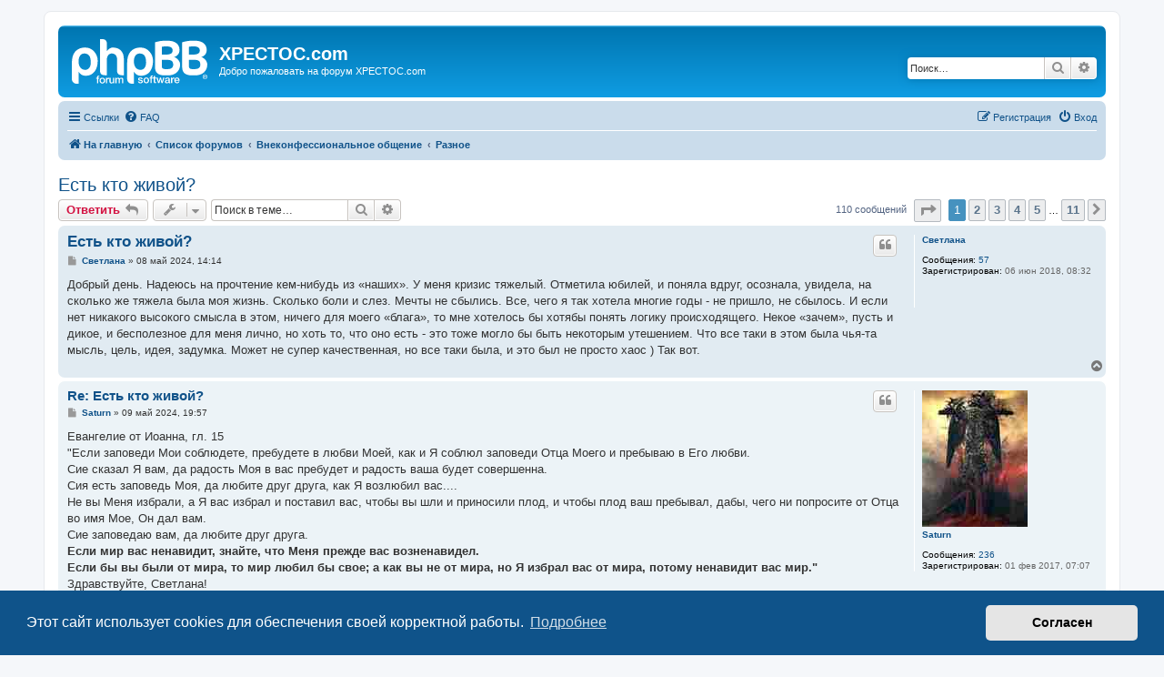

--- FILE ---
content_type: text/html; charset=UTF-8
request_url: https://forum.xpectoc.com/viewtopic.php?f=18&p=6295&sid=60d27ca8c3112d8ced002d8e3d1d9b0a
body_size: 23923
content:
<!DOCTYPE html>
<html dir="ltr" lang="ru">
<head>
<meta charset="utf-8" />
<meta http-equiv="X-UA-Compatible" content="IE=edge">
<meta name="viewport" content="width=device-width, initial-scale=1" />

<title>Есть кто живой? - XPECTOC.com</title>


	<link rel="canonical" href="https://forum.xpectoc.com/viewtopic.php?t=1112">

<!--
	phpBB style name: prosilver
	Based on style:   prosilver (this is the default phpBB3 style)
	Original author:  Tom Beddard ( http://www.subBlue.com/ )
	Modified by:
-->

<link href="./assets/css/font-awesome.min.css?assets_version=11" rel="stylesheet">
<link href="./styles/prosilver/theme/stylesheet.css?assets_version=11" rel="stylesheet">
<link href="./styles/prosilver/theme/ru/stylesheet.css?assets_version=11" rel="stylesheet">



	<link href="./assets/cookieconsent/cookieconsent.min.css?assets_version=11" rel="stylesheet">

<!--[if lte IE 9]>
	<link href="./styles/prosilver/theme/tweaks.css?assets_version=11" rel="stylesheet">
<![endif]-->





</head>
<body id="phpbb" class="nojs notouch section-viewtopic ltr ">


<div id="wrap" class="wrap">
	<a id="top" class="top-anchor" accesskey="t"></a>
	<div id="page-header">
		<div class="headerbar" role="banner">
					<div class="inner">

			<div id="site-description" class="site-description">
		<a id="logo" class="logo" href="https://forum.xpectoc.com" title="На главную">
					<span class="site_logo"></span>
				</a>
				<h1>XPECTOC.com</h1>
				<p>Добро пожаловать на форум XPECTOC.com</p>
				<p class="skiplink"><a href="#start_here">Пропустить</a></p>
			</div>

									<div id="search-box" class="search-box search-header" role="search">
				<form action="./search.php?sid=7101cd0b8dfc5175e27d2a297f308e6f" method="get" id="search">
				<fieldset>
					<input name="keywords" id="keywords" type="search" maxlength="128" title="Ключевые слова" class="inputbox search tiny" size="20" value="" placeholder="Поиск…" />
					<button class="button button-search" type="submit" title="Поиск">
						<i class="icon fa-search fa-fw" aria-hidden="true"></i><span class="sr-only">Поиск</span>
					</button>
					<a href="./search.php?sid=7101cd0b8dfc5175e27d2a297f308e6f" class="button button-search-end" title="Расширенный поиск">
						<i class="icon fa-cog fa-fw" aria-hidden="true"></i><span class="sr-only">Расширенный поиск</span>
					</a>
					<input type="hidden" name="sid" value="7101cd0b8dfc5175e27d2a297f308e6f" />

				</fieldset>
				</form>
			</div>
						
			</div>
					</div>
				<div class="navbar" role="navigation">
	<div class="inner">

	<ul id="nav-main" class="nav-main linklist" role="menubar">

		<li id="quick-links" class="quick-links dropdown-container responsive-menu" data-skip-responsive="true">
			<a href="#" class="dropdown-trigger">
				<i class="icon fa-bars fa-fw" aria-hidden="true"></i><span>Ссылки</span>
			</a>
			<div class="dropdown">
				<div class="pointer"><div class="pointer-inner"></div></div>
				<ul class="dropdown-contents" role="menu">
					
											<li class="separator"></li>
																									<li>
								<a href="./search.php?search_id=unanswered&amp;sid=7101cd0b8dfc5175e27d2a297f308e6f" role="menuitem">
									<i class="icon fa-file-o fa-fw icon-gray" aria-hidden="true"></i><span>Темы без ответов</span>
								</a>
							</li>
							<li>
								<a href="./search.php?search_id=active_topics&amp;sid=7101cd0b8dfc5175e27d2a297f308e6f" role="menuitem">
									<i class="icon fa-file-o fa-fw icon-blue" aria-hidden="true"></i><span>Активные темы</span>
								</a>
							</li>
							<li class="separator"></li>
							<li>
								<a href="./search.php?sid=7101cd0b8dfc5175e27d2a297f308e6f" role="menuitem">
									<i class="icon fa-search fa-fw" aria-hidden="true"></i><span>Поиск</span>
								</a>
							</li>
					
										<li class="separator"></li>

									</ul>
			</div>
		</li>

				<li data-skip-responsive="true">
			<a href="/help/faq?sid=7101cd0b8dfc5175e27d2a297f308e6f" rel="help" title="Часто задаваемые вопросы" role="menuitem">
				<i class="icon fa-question-circle fa-fw" aria-hidden="true"></i><span>FAQ</span>
			</a>
		</li>
						
			<li class="rightside"  data-skip-responsive="true">
			<a href="./ucp.php?mode=login&amp;redirect=viewtopic.php%3Ff%3D18%26p%3D6295&amp;sid=7101cd0b8dfc5175e27d2a297f308e6f" title="Вход" accesskey="x" role="menuitem">
				<i class="icon fa-power-off fa-fw" aria-hidden="true"></i><span>Вход</span>
			</a>
		</li>
					<li class="rightside" data-skip-responsive="true">
				<a href="./ucp.php?mode=register&amp;sid=7101cd0b8dfc5175e27d2a297f308e6f" role="menuitem">
					<i class="icon fa-pencil-square-o  fa-fw" aria-hidden="true"></i><span>Регистрация</span>
				</a>
			</li>
						</ul>

	<ul id="nav-breadcrumbs" class="nav-breadcrumbs linklist navlinks" role="menubar">
				
		
		<li class="breadcrumbs" itemscope itemtype="https://schema.org/BreadcrumbList">

							<span class="crumb" itemtype="https://schema.org/ListItem" itemprop="itemListElement" itemscope><a itemprop="item" href="https://forum.xpectoc.com" data-navbar-reference="home"><i class="icon fa-home fa-fw" aria-hidden="true"></i><span itemprop="name">На главную</span></a><meta itemprop="position" content="1" /></span>
			
							<span class="crumb" itemtype="https://schema.org/ListItem" itemprop="itemListElement" itemscope><a itemprop="item" href="./index.php?sid=7101cd0b8dfc5175e27d2a297f308e6f" accesskey="h" data-navbar-reference="index"><span itemprop="name">Список форумов</span></a><meta itemprop="position" content="2" /></span>

											
								<span class="crumb" itemtype="https://schema.org/ListItem" itemprop="itemListElement" itemscope data-forum-id="5"><a itemprop="item" href="./viewforum.php?f=5&amp;sid=7101cd0b8dfc5175e27d2a297f308e6f"><span itemprop="name">Внеконфессиональное общение</span></a><meta itemprop="position" content="3" /></span>
															
								<span class="crumb" itemtype="https://schema.org/ListItem" itemprop="itemListElement" itemscope data-forum-id="18"><a itemprop="item" href="./viewforum.php?f=18&amp;sid=7101cd0b8dfc5175e27d2a297f308e6f"><span itemprop="name">Разное</span></a><meta itemprop="position" content="4" /></span>
							
					</li>

		
					<li class="rightside responsive-search">
				<a href="./search.php?sid=7101cd0b8dfc5175e27d2a297f308e6f" title="Параметры расширенного поиска" role="menuitem">
					<i class="icon fa-search fa-fw" aria-hidden="true"></i><span class="sr-only">Поиск</span>
				</a>
			</li>
			</ul>

	</div>
</div>
	</div>

	
	<a id="start_here" class="anchor"></a>
	<div id="page-body" class="page-body" role="main">
		
		
<h2 class="topic-title"><a href="./viewtopic.php?t=1112&amp;sid=7101cd0b8dfc5175e27d2a297f308e6f">Есть кто живой?</a></h2>
<!-- NOTE: remove the style="display: none" when you want to have the forum description on the topic body -->
<div style="display: none !important;">Мы что-то упустили? Тогда вам сюда.<br /></div>


<div class="action-bar bar-top">
	
			<a href="./posting.php?mode=reply&amp;t=1112&amp;sid=7101cd0b8dfc5175e27d2a297f308e6f" class="button" title="Ответить">
							<span>Ответить</span> <i class="icon fa-reply fa-fw" aria-hidden="true"></i>
					</a>
	
			<div class="dropdown-container dropdown-button-control topic-tools">
		<span title="Управление темой" class="button button-secondary dropdown-trigger dropdown-select">
			<i class="icon fa-wrench fa-fw" aria-hidden="true"></i>
			<span class="caret"><i class="icon fa-sort-down fa-fw" aria-hidden="true"></i></span>
		</span>
		<div class="dropdown">
			<div class="pointer"><div class="pointer-inner"></div></div>
			<ul class="dropdown-contents">
																												<li>
					<a href="./viewtopic.php?t=1112&amp;sid=7101cd0b8dfc5175e27d2a297f308e6f&amp;view=print" title="Версия для печати" accesskey="p">
						<i class="icon fa-print fa-fw" aria-hidden="true"></i><span>Версия для печати</span>
					</a>
				</li>
											</ul>
		</div>
	</div>
	
			<div class="search-box" role="search">
			<form method="get" id="topic-search" action="./search.php?sid=7101cd0b8dfc5175e27d2a297f308e6f">
			<fieldset>
				<input class="inputbox search tiny"  type="search" name="keywords" id="search_keywords" size="20" placeholder="Поиск в теме…" />
				<button class="button button-search" type="submit" title="Поиск">
					<i class="icon fa-search fa-fw" aria-hidden="true"></i><span class="sr-only">Поиск</span>
				</button>
				<a href="./search.php?sid=7101cd0b8dfc5175e27d2a297f308e6f" class="button button-search-end" title="Расширенный поиск">
					<i class="icon fa-cog fa-fw" aria-hidden="true"></i><span class="sr-only">Расширенный поиск</span>
				</a>
				<input type="hidden" name="t" value="1112" />
<input type="hidden" name="sf" value="msgonly" />
<input type="hidden" name="sid" value="7101cd0b8dfc5175e27d2a297f308e6f" />

			</fieldset>
			</form>
		</div>
	
			<div class="pagination">
			110 сообщений
							<ul>
	<li class="dropdown-container dropdown-button-control dropdown-page-jump page-jump">
		<a class="button button-icon-only dropdown-trigger" href="#" title="Щёлкните для перехода на страницу…" role="button"><i class="icon fa-level-down fa-rotate-270" aria-hidden="true"></i><span class="sr-only">Страница <strong>1</strong> из <strong>11</strong></span></a>
		<div class="dropdown">
			<div class="pointer"><div class="pointer-inner"></div></div>
			<ul class="dropdown-contents">
				<li>Перейти на страницу:</li>
				<li class="page-jump-form">
					<input type="number" name="page-number" min="1" max="999999" title="Введите номер страницы, на которую хотите перейти" class="inputbox tiny" data-per-page="10" data-base-url=".&#x2F;viewtopic.php&#x3F;t&#x3D;1112&amp;amp&#x3B;sid&#x3D;7101cd0b8dfc5175e27d2a297f308e6f" data-start-name="start" />
					<input class="button2" value="Перейти" type="button" />
				</li>
			</ul>
		</div>
	</li>
		<li class="active"><span>1</span></li>
				<li><a class="button" href="./viewtopic.php?t=1112&amp;sid=7101cd0b8dfc5175e27d2a297f308e6f&amp;start=10" role="button">2</a></li>
				<li><a class="button" href="./viewtopic.php?t=1112&amp;sid=7101cd0b8dfc5175e27d2a297f308e6f&amp;start=20" role="button">3</a></li>
				<li><a class="button" href="./viewtopic.php?t=1112&amp;sid=7101cd0b8dfc5175e27d2a297f308e6f&amp;start=30" role="button">4</a></li>
				<li><a class="button" href="./viewtopic.php?t=1112&amp;sid=7101cd0b8dfc5175e27d2a297f308e6f&amp;start=40" role="button">5</a></li>
			<li class="ellipsis" role="separator"><span>…</span></li>
				<li><a class="button" href="./viewtopic.php?t=1112&amp;sid=7101cd0b8dfc5175e27d2a297f308e6f&amp;start=100" role="button">11</a></li>
				<li class="arrow next"><a class="button button-icon-only" href="./viewtopic.php?t=1112&amp;sid=7101cd0b8dfc5175e27d2a297f308e6f&amp;start=10" rel="next" role="button"><i class="icon fa-chevron-right fa-fw" aria-hidden="true"></i><span class="sr-only">След.</span></a></li>
	</ul>
					</div>
		</div>




			<div id="p6290" class="post has-profile bg2">
		<div class="inner">

		<dl class="postprofile" id="profile6290">
			<dt class="no-profile-rank no-avatar">
				<div class="avatar-container">
																			</div>
								<a href="./memberlist.php?mode=viewprofile&amp;u=14172&amp;sid=7101cd0b8dfc5175e27d2a297f308e6f" class="username">Светлана</a>							</dt>

									
		<dd class="profile-posts"><strong>Сообщения:</strong> <a href="./search.php?author_id=14172&amp;sr=posts&amp;sid=7101cd0b8dfc5175e27d2a297f308e6f">57</a></dd>		<dd class="profile-joined"><strong>Зарегистрирован:</strong> 06 июн 2018, 08:32</dd>		
		
						
						
		</dl>

		<div class="postbody">
						<div id="post_content6290">

					<h3 class="first">
						<a href="./viewtopic.php?p=6290&amp;sid=7101cd0b8dfc5175e27d2a297f308e6f#p6290">Есть кто живой?</a>
		</h3>

													<ul class="post-buttons">
																																									<li>
							<a href="./posting.php?mode=quote&amp;p=6290&amp;sid=7101cd0b8dfc5175e27d2a297f308e6f" title="Ответить с цитатой" class="button button-icon-only">
								<i class="icon fa-quote-left fa-fw" aria-hidden="true"></i><span class="sr-only">Цитата</span>
							</a>
						</li>
														</ul>
							
						<p class="author">
									<a class="unread" href="./viewtopic.php?p=6290&amp;sid=7101cd0b8dfc5175e27d2a297f308e6f#p6290" title="Сообщение">
						<i class="icon fa-file fa-fw icon-lightgray icon-md" aria-hidden="true"></i><span class="sr-only">Сообщение</span>
					</a>
								<span class="responsive-hide"> <strong><a href="./memberlist.php?mode=viewprofile&amp;u=14172&amp;sid=7101cd0b8dfc5175e27d2a297f308e6f" class="username">Светлана</a></strong> &raquo; </span><time datetime="2024-05-08T12:14:05+00:00">08 май 2024, 14:14</time>
			</p>
			
			
			
			
			<div class="content">Добрый день. Надеюсь на прочтение кем-нибудь из «наших». У меня кризис тяжелый. Отметила юбилей, и поняла вдруг, осознала, увидела, на сколько же тяжела была моя жизнь. Сколько боли и слез. Мечты не сбылись. Все, чего я так хотела многие годы - не пришло, не сбылось. И если нет никакого высокого смысла в этом, ничего для моего «блага», то мне хотелось бы хотябы понять логику происходящего. Некое «зачем», пусть и дикое, и бесполезное для меня лично, но хоть то, что оно есть - это тоже могло бы быть некоторым утешением. Что все таки в этом была чья-та мысль, цель, идея, задумка. Может не супер качественная, но все таки была, и это был не просто хаос ) Так вот.</div>

			
			
									
						
										
						</div>

		</div>

				<div class="back2top">
						<a href="#top" class="top" title="Вернуться к началу">
				<i class="icon fa-chevron-circle-up fa-fw icon-gray" aria-hidden="true"></i>
				<span class="sr-only">Вернуться к началу</span>
			</a>
					</div>
		
		</div>
	</div>

				<div id="p6292" class="post has-profile bg1">
		<div class="inner">

		<dl class="postprofile" id="profile6292">
			<dt class="no-profile-rank has-avatar">
				<div class="avatar-container">
																<a href="./memberlist.php?mode=viewprofile&amp;u=10019&amp;sid=7101cd0b8dfc5175e27d2a297f308e6f" class="avatar"><img class="avatar" src="./download/file.php?avatar=10019_1753950165.jpg" width="116" height="150" alt="Аватара пользователя" /></a>														</div>
								<a href="./memberlist.php?mode=viewprofile&amp;u=10019&amp;sid=7101cd0b8dfc5175e27d2a297f308e6f" class="username">Saturn</a>							</dt>

									
		<dd class="profile-posts"><strong>Сообщения:</strong> <a href="./search.php?author_id=10019&amp;sr=posts&amp;sid=7101cd0b8dfc5175e27d2a297f308e6f">236</a></dd>		<dd class="profile-joined"><strong>Зарегистрирован:</strong> 01 фев 2017, 07:07</dd>		
		
						
						
		</dl>

		<div class="postbody">
						<div id="post_content6292">

					<h3 >
						<a href="./viewtopic.php?p=6292&amp;sid=7101cd0b8dfc5175e27d2a297f308e6f#p6292">Re: Есть кто живой?</a>
		</h3>

													<ul class="post-buttons">
																																									<li>
							<a href="./posting.php?mode=quote&amp;p=6292&amp;sid=7101cd0b8dfc5175e27d2a297f308e6f" title="Ответить с цитатой" class="button button-icon-only">
								<i class="icon fa-quote-left fa-fw" aria-hidden="true"></i><span class="sr-only">Цитата</span>
							</a>
						</li>
														</ul>
							
						<p class="author">
									<a class="unread" href="./viewtopic.php?p=6292&amp;sid=7101cd0b8dfc5175e27d2a297f308e6f#p6292" title="Сообщение">
						<i class="icon fa-file fa-fw icon-lightgray icon-md" aria-hidden="true"></i><span class="sr-only">Сообщение</span>
					</a>
								<span class="responsive-hide"> <strong><a href="./memberlist.php?mode=viewprofile&amp;u=10019&amp;sid=7101cd0b8dfc5175e27d2a297f308e6f" class="username">Saturn</a></strong> &raquo; </span><time datetime="2024-05-09T17:57:50+00:00">09 май 2024, 19:57</time>
			</p>
			
			
			
			
			<div class="content">Евангелие от Иоанна, гл. 15<br>
"Если заповеди Мои соблюдете, пребудете в любви Моей, как и Я соблюл заповеди Отца Моего и пребываю в Его любви.<br>
Сие сказал Я вам, да радость Моя в вас пребудет и радость ваша будет совершенна.<br>
Сия есть заповедь Моя, да любите друг друга, как Я возлюбил вас....<br>
Не вы Меня избрали, а Я вас избрал и поставил вас, чтобы вы шли и приносили плод, и чтобы плод ваш пребывал, дабы, чего ни попросите от Отца во имя Мое, Он дал вам.<br>
Сие заповедаю вам, да любите друг друга.<br>
<strong class="text-strong">Если мир вас ненавидит, знайте, что Меня прежде вас возненавидел.<br>
Если бы вы были от мира, то мир любил бы свое; а как вы не от мира, но Я избрал вас от мира, потому ненавидит вас мир."</strong><br>
Здравствуйте, Светлана!<br>
Рад вас слышать... Вы никогда не задумывались, почему у вас много лет интерес к гностической философии? <br>
Добро пожаловать в наш Клуб!<br>
Вы не поверите, но скоро у меня так же юбилей!<br>
Осталось меньше 2 недель, а я добавляю - если Высшим Силам будет угодно и жив буду. Потому что то, я сейчас имею возможность писать здесь - уже чудо из чудес!<br>
И то, что вы написали я могу спокойно сказать и о себе! Но поверьте, это лишь минутная слабость.. Она пройдет, ну вот.. уже прошла!<br>
Просто оглянитесь вокруг, осознайте происходящее!<br>
Нет, нет, это не только в последние годы происходит, и происходящее не меняется .. Для настоящих людей и не изменится.<br>
И мы не меняемся и не изменимся! Нас "жизнь" эта не учит! Потому, что наши движущие силы внутри нас, а не законы "жизни"! Это законы пещеры.<br>
Это потому, что мы живём в ее Аду, а большинство - в ее Раю! Это одно и тоже место, но отношение к нему разное - у Человека и у человекообразного!<br>
И за право жизни и успеха в этом Раю последние положат любого, всех, кто встанет на их пути.<br>
Борьба за существование и естественный отбор.<br>
А мы скорее уступим им это место! <br>
Поверьте - мир, "жизнь" эта, "живое существо" с пустыми глазницами, но прекрасным нюхом и оно нас прекрасно знает - кто мы и что мы, зачем мы тут. Ещё до нашего рождения мы преданы ему на растерзание и нам определена Судьба каждому - подчёркиваю, не карма, а Судьба по запаху его Души, дабы бить по самым болевым точкам, бить и гадить в чистые души, вытаптываться над самыми искренними порывами и устремлениями и разрушать самые честные и выстраданные дела, с одной целью - вернуть нас в стадо, на цепь инстинктов, что бы поджимали хваст и поскуливали при запахе Хозяина! Место свое знали.<br>
Жизнь эта хохочет вам в лицо, когда вам невыносимо больно, когда одолевает бессилие! Как сказано, "вещество бьёт нас по глазам, стараясь сделать слепыми"!<br>
Что бы пожар в груди превратился в мааааленький огонек на ветру души. Это все не воздаяние за преступления - мир сам преступен по себе - а это воздаяние за их отсутствие!<br>
А вы думаете голову, все думы думаете - мол, за что же?! Да?!)<br>
Не убила, не воровала, всегда думала.. Любила и заботилась, приворота не творила. Поди и не соврали по крупному, да, Светлана?) За что?!<br>
Вот именно за это! За то, что вы выше "жизни"!<br>
И вам ваше откровение пришло ведь не в простое время - вы телевизор то включите.. там в пику вам принародно ряженый "патриарх" желает "долгие лета" до скончания века своему начальнику - существу, которое лжет как дышит, за которым дымятся трупы сотнями тысяч, который живёт на золоте, прибрав к рукам ресурсы полностью ободранной им страны.. А чё такого то?<br>
Тут оно получает, платить не хотели ишь, сапог не целовали! Свое взял по праву, ясак собрал!<br>
Почему так? Он пулей выстрелил по карьерной лестнице, нигде не задерживаясь - само "небо" разгоняло препятствия, выстилало дорожку к трону на черепах и умрет в мягкой постельке с гнилой кривой ухмылкой, принеся миллионам неисчислимые бедствия! Имея вместо души сигнальную систему беспозвоночного.<br>
Что бы все видели перед собой пример "от бога"!<br>
И так было всегда! Так живут хоминиды, тигры вот одиночки, а эти - вы в мире животных не смотрите?<br>
 Пирамида Вавилонской блудницы воочию, среди бела дня! "И третьему Риму не бысть!" А где же был "бог"? Да это он и был! Голем без Сути и души.<br>
Это лицо выбора "небес этого мира"", подобное к подобному: которые как известно - кому хотят, тому и дают счастье, власть и достаток.<br>
А зачем им давать все это нам например?<br>
Мы им не сродни, все делаем по совести не по "жизни", не лгем, что бы все по честному? Да!?) Вопреки им! Чистеньким хотим остаться и икорку кушать! Четыре миллиарда лет все дышащее пожирает друг друга! А нам человечина не нравится... <br>
Это не качества мира сего, не этому учат рефлексы и гены, а учат они - умри ты сегодня, а я завтра! И будьте уверены, из полутора миллионов лет истории развития человекообразных, где только сапиенсы больше 200 тыс лет уже, может быть лишь последнюю тысячу они не едят себе подобных, нет массового канибализма. Еды стало много, а вот за величие и власть они стараются на славу! <br>
Только печень и сердце вырезают и жарят.. Память!<br>
А вы - отдай последнюю рубашку.))<br>
Не убий мол, не укради и не пожелай!)))) Серьезно?!<br>
Это заповеди из их Ада, а им "рай" подавай... В их "раю" всегда свежее мясо и теплая, густая кровь ближнего своего! Их заповедь: убей, укради, обмани и будет потомство твое как песок морской! <br>
Не думай ни о чем: "Я, Господь, делаю свет и произвожу тьму" а ты не знай, что это такое!<br>
Но вы такая не по своему выбору, как и я. Мы тени душ наших и уже родились такими и со своими судьбами. Мы напились из Леты перед рождением в смерть и все забыли- прошлые воплощения, считаем себя телом своим и живём однова. И нас балуют, соблазняют, разбрасывают пряники на пути в...  - а вот и пример успеха, с кривой ухмылкой! Примите "жизнь", будьте как все! Даже первое время позволяют "решать что то, так сказать, входить во вкус! Но Аннушка уже купила подсолнечное масло и не только купила, но и разлила его! Так что заседание не состоится"! Я вам скажу главное - вы ничего не можете изменить! Как и я - НИЧЕГО!<br>
А Они - все, и обрушить вашу жизнь на самое дно..<br>
Это наш путь в мире, и у каждого своя Голгофа!<br>
Не для того, что бы вы стали праведными и якобы искупили вины - а для того, что бы утонуть в преступлениях, они знают где у нас тонко и куда бить! Ваши слезы это их "жизнь"!<br>
Вам трудно это понять, но это так.<br>
Я говорю из очень глубокого опыта.<br>
И поверьте, мы не держим мир на своих плечах.)))<br>
Мы не герои. Наши беды, кажущиеся нам ужасающими, непреодолимыми просто детская слеза... если отобрать конфету у ребенка.<br>
Мы счастливы, потому что познали Правду! Вот причина такого к нам внимания! Мир знает, он нюхает, что наши Души умеют отличать Добро от зла - и там где все остальные хавают не переставая, мы плачем и нам совестно, душа не принимает порядка.<br>
В одной неведомой стране, честная православная ракета попала в частный дом... Пять человек с детьми погибли, дом в щебень и на груде булыжников сидит чудом выживший их пёс, который ещё несколько минут назад играл с детьми под весёлый смех - на него страшно было смотреть, невыносимая "радость бытия" в глазах собаки!<br>
Пёс погиб от тоски через месяц или около...<br>
Его звали Феникс! Вот кто Воскрес воистину и вновь встретил своих! Он человечнее того, в золоте.<br>
Вам рассказать ещё о радости бытия? На примерах?<br>
Вы поймите, это происходит пока существует мир.. рядом с нами, вот прямо сейчас! Не задумываемся.<br>
Цель мира, а это и есть Сатана, простая, кто "победил" - тот и достоин жизни в этом "Раю".  И жвачные счастливо влияют хвостом!<br>
Особенно тот, с кривой ухмылкой. Прах они и в прах вернутся, грязь. Органика это цепочки углерода, атом которого содержит 6 электронов, 6 протонов и 6 нейтронов... Вот вам и 666! Число Зверя, который есть "жизнь" и люди в частности. <br>
Светлана, вы хороший человек, потому и имеете такую жизнь. Не сомневайтесь в этом! Сохраните себя и демоны семи "небес" при вашей Славе будут виться вокруг, строя страшные рожи, грозя, капая ядовитой слюной, стращая или соблазняя яствами, барахлом, удовольствиями, камешками и властью - как Иисуса, величием - но не имея власти над вами, не смогут вас схватить и утянуть в "новый Рай" с новой Судьбой, что бы добить выжившее - останутся голодные. Зачем нам величие, когда ради него детей рвет в клочья? За все надо платить. И то членистоногое платит - нами, шевеля жвалами!<br>
"Претерпевший же до конца - спасётся!"<br>
 А эти, жители "рая", вдруг в момент оный -а вроде нормально все было: иконка с "Богородицей" в кармане, в руках автомат, письмо от самки на груди ( написала, что ей подружка похвастались - ее мужа того, а она на выплаты и квартиру с обстановкой приобрела, и белую Ладу  - новая модель! И в Анталии махнула с Ашотом - повезло в общем!)) в прицеле цель - не предвещало ничего и вдруг на тебе, хрясь, яйца в руках, голова под мышкой, а душа... а что это? Вернется он в себе подобное - в перегной из "победителей": нефть, газ, марганцевая руда хорошо на органике колосится, торф. Опять же и эта самочка прихорошится и с Саркисом к подруге!<br>
Пройдут годы и в свое время, вы откроете глаза души в Дивном Саду, благоухающем цветами Неземной Красоты и встретите там тех кого вы не знали на земле, но таких родных и тысячи лет знакомых Людей! Покой и творчество!<br>
И больше никакого "рая"! Никакого величия!<br>
"Я пришел распять на кресте мир и не дать миру распять Себя"'!<br>
Буквально сегодня услышал полное исполнение стихотворения Пушкина "Узник"! Последний куплет:<br>
"Мы вольные птицы: пора, брат, пора!<br>
Туда где за тучей белеет гора,<br>
Туда, где синеют морские края, <br>
Туда, где гуляем лишь ветер... да Я!"<br>
Это чистый Гнозис!<br>
Терпения вам, Светлана!<br>
И не отчаивайтесь, вы не "жертва" обстоятельств или собственной глупости - вы Воин Света в доспехах и броне от Высших Сил, жаждущий Иного Истинного Бытия и прошедшая свой Путь как горячая сталь сквозь масло - но если уж когда не вмоготу, то ночью, тихим шепотом поговорите с вашими ангелочками как с собой, поплачте - вас услышат и вам помогут!  Вас знает и слышит не только "жизнь" эта! Окружают не только вертухаи судьбы, но и Те, кто вам сострадает! Это не их мир, но что то Они могут, просто будьте внимательны и благодарны!<br>
Познакомьтесь с Ними, не требуйте многого и постоянно.. и удивлению вашему не будет предела!Мне же помогает Евангелие от Иоанна и Нагорная проповедь.<br>
Извините за многабукав!</div>

			
			
									
						
										
						</div>

		</div>

				<div class="back2top">
						<a href="#top" class="top" title="Вернуться к началу">
				<i class="icon fa-chevron-circle-up fa-fw icon-gray" aria-hidden="true"></i>
				<span class="sr-only">Вернуться к началу</span>
			</a>
					</div>
		
		</div>
	</div>

				<div id="p6293" class="post has-profile bg2">
		<div class="inner">

		<dl class="postprofile" id="profile6293">
			<dt class="no-profile-rank has-avatar">
				<div class="avatar-container">
																<a href="./memberlist.php?mode=viewprofile&amp;u=10019&amp;sid=7101cd0b8dfc5175e27d2a297f308e6f" class="avatar"><img class="avatar" src="./download/file.php?avatar=10019_1753950165.jpg" width="116" height="150" alt="Аватара пользователя" /></a>														</div>
								<a href="./memberlist.php?mode=viewprofile&amp;u=10019&amp;sid=7101cd0b8dfc5175e27d2a297f308e6f" class="username">Saturn</a>							</dt>

									
		<dd class="profile-posts"><strong>Сообщения:</strong> <a href="./search.php?author_id=10019&amp;sr=posts&amp;sid=7101cd0b8dfc5175e27d2a297f308e6f">236</a></dd>		<dd class="profile-joined"><strong>Зарегистрирован:</strong> 01 фев 2017, 07:07</dd>		
		
						
						
		</dl>

		<div class="postbody">
						<div id="post_content6293">

					<h3 >
						<a href="./viewtopic.php?p=6293&amp;sid=7101cd0b8dfc5175e27d2a297f308e6f#p6293">Re: Есть кто живой?</a>
		</h3>

													<ul class="post-buttons">
																																									<li>
							<a href="./posting.php?mode=quote&amp;p=6293&amp;sid=7101cd0b8dfc5175e27d2a297f308e6f" title="Ответить с цитатой" class="button button-icon-only">
								<i class="icon fa-quote-left fa-fw" aria-hidden="true"></i><span class="sr-only">Цитата</span>
							</a>
						</li>
														</ul>
							
						<p class="author">
									<a class="unread" href="./viewtopic.php?p=6293&amp;sid=7101cd0b8dfc5175e27d2a297f308e6f#p6293" title="Сообщение">
						<i class="icon fa-file fa-fw icon-lightgray icon-md" aria-hidden="true"></i><span class="sr-only">Сообщение</span>
					</a>
								<span class="responsive-hide"> <strong><a href="./memberlist.php?mode=viewprofile&amp;u=10019&amp;sid=7101cd0b8dfc5175e27d2a297f308e6f" class="username">Saturn</a></strong> &raquo; </span><time datetime="2024-05-11T02:15:12+00:00">11 май 2024, 04:15</time>
			</p>
			
			
			
			
			<div class="content">ДОСТОВЕРНОЕ СЛОВО (ΑΥΘΕΝΤΙΚΟΣ ΛΟΓΟΣ) NHC VI, 3<br>
  <br>
"И невежество борющихся с нами, будучи противниками, борющимися против нас, мы побеждаем своим знанием, провидя Непостижимого, из Которого мы вышли.<br>
И у нас нет ничего в этом мире, чтобы власть мира, возникшая, не удерживала нас в мирах, которые на небе,в которых пребывает вселенская смерть...<br>
... Ещё [мы] стали опозорены в мире, и нет нам заботы о них, когда они злословят нас, и забываем о них, когда они проклинают нас, стыдя нас в лицо. Мы наблюдаем за ними и не говорим, ибо они делают свое дело.<br>
Мы же ходим в голоде и жажде, ожидая своей обители, места, которого ожидают наша жизнь и наша совесть.<br>
Мы не тянемся к возникшему, но отвращаемся от него, и сердца наши остаются у Существующего.<br>
Мы больны, слабы и страдаем, но великая крепость скрыта в нас. Наша душа больна, ибо пребывает в доме нищеты, и вещество бьет ее по глазам, желая сделать слепой. Поэтому она следует за словом, она дает его своим глазам как лекарство, открывая их...<br>
Так и мы сами пребывем в мире сем как рыбы, противник же бдителен против нас, подстерегая нас, как рыбак, желая уловить нас, радуясь, что поглотит нас. Ведь [он бросает] перед нашими глазами множество пищи от мира сего, желая, чтобы мы захотели одной из них и попробовали только немножко, и он уловит нас своим тайным ядом, и вынесет нас из свободы, и заберет нас в рабство. Ведь если он уловит нас одной пищей, необходимо, чтобы мы захотели и остального, в конце же это становится пищей смерти.<br>
И это пища, которой ловит нас дьявол. Сначала он бросает печаль в твое сердце, пока ты не опечалишься о мелочах этой жизни, и он не уловит &lt;тебя&gt; своими ядами. И после этого похоть одежды, чтобы ты хвалился собой в ней, и сребролюбие, похвальба, гордыня, зависть, завидующая другой зависти, красота телесная, мошенничество. Главные из них всех невежество и безделье.<br>
И так все это противник подготавливает удобно, и раскладывает перед телом, желая, чтобы сердце души обратилось на одну из них, и топит ее, как крючок, насильно увлекая ее в невежество, обманывая ее, пока она не зачнет зло и не родит плоды вещества, и не станет жить в скверне, следуя за множеством похотей и корыстей, и сласть плотская не увлечет ее в невежество.<br>
А душа, испробовавшая это, поняла, что страсти сладкие временны. Получив знание о зле, она унеслась от них и появилась в новой жизни. После этого она презирает эту временную жизнь и ищет пищи, которая заберет ее в Жизнь, и оставляет пищу коварства, и получает знание о своем свете.<br>
Она идет, совлекаясь мира сего, и ее одежда истинная облекает ее изнутри, и ее одеяние брачное надето на нее в красоте сердца, а не в превозношении плоти. Она получает знание о своей глубине и входит в свое жилище, и ее пастырь стоит в дверях. Взамен всех позоров и бесчестий, которые она приняла в мире сем, она получает мириад раз милость и славу.<br>
Она отдала тело тем, кто дал его ей, и они посрамлены, и торговцы телами сидят, плача, ибо они не смогли нажиться на этом теле и не нашли никакого дела, кроме этого. Они предприняли великие труды, пока не изготовили тело для этой души, желая низложить незримую душу. Они были посрамлены в своем деле; они потеряли то, ради чего трудились. Они не поняли, что у нее духовное, незримое тело...<br>
Эти же, невежественные, не ищут Бога и не разыскивают своей обители, пребывающей в покое, но ходят в скотстве.<br>
Впрочем, это сыны дьявола.<br>
Душа же разумная потрудилась, вопрошая. Она получила знание о Боге, она мучилась, разыскивая, страдая в теле, направляя свои стопы к благовестникам, получая знание о Неисследимом. Она нашла свой восток, упокоилась в Покоящемся, возлегла в брачном чертоге, вкусила от пиршества, которого алкала, приняла от бессмертной пищи, нашла Того, Кого искала.<br>
Она упокоилась от своих трудов, и Свет, сияющий над ней, не заходит..."!<br>
Все то же, кратко, но словами Источника...<br>
<br>
Впрочем, если вы не считаете меня "кем нибудь из наших" - ничего страшного!<br>
"Наши" обязательно подтянутся...</div>

			
			
									
						
										
						</div>

		</div>

				<div class="back2top">
						<a href="#top" class="top" title="Вернуться к началу">
				<i class="icon fa-chevron-circle-up fa-fw icon-gray" aria-hidden="true"></i>
				<span class="sr-only">Вернуться к началу</span>
			</a>
					</div>
		
		</div>
	</div>

				<div id="p6294" class="post has-profile bg1">
		<div class="inner">

		<dl class="postprofile" id="profile6294">
			<dt class="no-profile-rank has-avatar">
				<div class="avatar-container">
																<a href="./memberlist.php?mode=viewprofile&amp;u=59&amp;sid=7101cd0b8dfc5175e27d2a297f308e6f" class="avatar"><img class="avatar" src="./download/file.php?avatar=59_1634205116.jpg" width="94" height="150" alt="Аватара пользователя" /></a>														</div>
								<a href="./memberlist.php?mode=viewprofile&amp;u=59&amp;sid=7101cd0b8dfc5175e27d2a297f308e6f" class="username">Элелет</a>							</dt>

									
		<dd class="profile-posts"><strong>Сообщения:</strong> <a href="./search.php?author_id=59&amp;sr=posts&amp;sid=7101cd0b8dfc5175e27d2a297f308e6f">541</a></dd>		<dd class="profile-joined"><strong>Зарегистрирован:</strong> 20 июн 2009, 23:45</dd>		
		
																<dd class="profile-custom-field profile-phpbb_location"><strong>Откуда:</strong> Рига, Латвия</dd>
							
							<dd class="profile-contact">
				<strong>Контактная информация:</strong>
				<div class="dropdown-container dropdown-left">
					<a href="#" class="dropdown-trigger" title="Контактная информация пользователя Элелет">
						<i class="icon fa-commenting-o fa-fw icon-lg" aria-hidden="true"></i><span class="sr-only">Контактная информация пользователя Элелет</span>
					</a>
					<div class="dropdown">
						<div class="pointer"><div class="pointer-inner"></div></div>
						<div class="dropdown-contents contact-icons">
																																								<div>
																	<a href="http://www.janinaart.com" title="Сайт" class="last-cell">
										<span class="contact-icon phpbb_website-icon">Сайт</span>									</a>
																	</div>
																					</div>
					</div>
				</div>
			</dd>
				
		</dl>

		<div class="postbody">
						<div id="post_content6294">

					<h3 >
						<a href="./viewtopic.php?p=6294&amp;sid=7101cd0b8dfc5175e27d2a297f308e6f#p6294">Re: Есть кто живой?</a>
		</h3>

													<ul class="post-buttons">
																																									<li>
							<a href="./posting.php?mode=quote&amp;p=6294&amp;sid=7101cd0b8dfc5175e27d2a297f308e6f" title="Ответить с цитатой" class="button button-icon-only">
								<i class="icon fa-quote-left fa-fw" aria-hidden="true"></i><span class="sr-only">Цитата</span>
							</a>
						</li>
														</ul>
							
						<p class="author">
									<a class="unread" href="./viewtopic.php?p=6294&amp;sid=7101cd0b8dfc5175e27d2a297f308e6f#p6294" title="Сообщение">
						<i class="icon fa-file fa-fw icon-lightgray icon-md" aria-hidden="true"></i><span class="sr-only">Сообщение</span>
					</a>
								<span class="responsive-hide"> <strong><a href="./memberlist.php?mode=viewprofile&amp;u=59&amp;sid=7101cd0b8dfc5175e27d2a297f308e6f" class="username">Элелет</a></strong> &raquo; </span><time datetime="2024-05-12T16:06:45+00:00">12 май 2024, 18:06</time>
			</p>
			
			
			
			
			<div class="content">Хотела бы утешить Вас, Светлана, но врать не собираюсь. У Вас кризис среднего возраста. К сожалению, в нашем мире пожирания нашего времени, сил и отдачи жизни только для выживания - очень привычная вещь. Не пытайтесь найти высокий тайный смысл в том, что Вы родились, что Вы делали. Нет смысла. И никто его "свыше" не придумывал. Вы сама должны наполнить свою жизнь смыслом. В этом и весь смысл, простите за тавтологию. Вы должны (себе должны, а не кому-то там где-то), понять, что на самом деле Вы не рабская тварь, что Вы - свободный человек со свободной волей. Что Вы не винтик в колесе, не мусор у дороги, не просто песчинка или часть толпы, которую используют в своих корыстных целях архонты мира сего - власть имущие. Вы имеете право не быть порабощенным, Вами никто не имеет права понукать, закабалять Вас. Вы - свободны и в Вас нет никакого греха. Ни первородного, не десятиродного, никакого.<br>
<br>
И самое главное - Ваша жизнь пока еще никуда не прошла. У Вас еще много времени впереди. Даже не думайте себя списывать со счета! Посмотрите, сколько людей вокруг удовлетворяются местом растения: не думать, а только потреблять. Рождаются, живут, рождают новых растений, и умирают - и даже не задумываются, что же не так. Им достаточно крутиться в этом колесе. Они называют это "тихими обывательскими радостями", главное - поменьше думать. А Вы задаете себе вопросы - значит Ваша жизнь уже полна смысла. Значит, Вы не хотите быть потребляющим растением, Вас это тяготит, Вы внутренне рветесь к свободе, знаниям, к выходу из колеса. Это еще какой смысл в жизни! Далеко не у каждого он есть! Но знания, информация это тяжелая ноша: и психологически, и физически, и эмоционально. Поэтому эмоциональное выгорание это нормальная вещь, особенно в наше время. <br>
<br>
Кстати, а Вы уверены, что Ваши мечты не сбылись и могут сбыться? Может просто у них может быть, у них иная форма и Вы не замечаете, как все сбылось? Ну хоть частично? ))</div>

			
			
									
						
							<div id="sig6294" class="signature"><span style="color:#400040">Кто ищет выгоды от знания, тот теряет разум.<br>
Intelligo ut credam...</span></div>			
						</div>

		</div>

				<div class="back2top">
						<a href="#top" class="top" title="Вернуться к началу">
				<i class="icon fa-chevron-circle-up fa-fw icon-gray" aria-hidden="true"></i>
				<span class="sr-only">Вернуться к началу</span>
			</a>
					</div>
		
		</div>
	</div>

				<div id="p6295" class="post has-profile bg2">
		<div class="inner">

		<dl class="postprofile" id="profile6295">
			<dt class="no-profile-rank has-avatar">
				<div class="avatar-container">
																<a href="./memberlist.php?mode=viewprofile&amp;u=10019&amp;sid=7101cd0b8dfc5175e27d2a297f308e6f" class="avatar"><img class="avatar" src="./download/file.php?avatar=10019_1753950165.jpg" width="116" height="150" alt="Аватара пользователя" /></a>														</div>
								<a href="./memberlist.php?mode=viewprofile&amp;u=10019&amp;sid=7101cd0b8dfc5175e27d2a297f308e6f" class="username">Saturn</a>							</dt>

									
		<dd class="profile-posts"><strong>Сообщения:</strong> <a href="./search.php?author_id=10019&amp;sr=posts&amp;sid=7101cd0b8dfc5175e27d2a297f308e6f">236</a></dd>		<dd class="profile-joined"><strong>Зарегистрирован:</strong> 01 фев 2017, 07:07</dd>		
		
						
						
		</dl>

		<div class="postbody">
						<div id="post_content6295">

					<h3 >
						<a href="./viewtopic.php?p=6295&amp;sid=7101cd0b8dfc5175e27d2a297f308e6f#p6295">Re: Есть кто живой?</a>
		</h3>

													<ul class="post-buttons">
																																									<li>
							<a href="./posting.php?mode=quote&amp;p=6295&amp;sid=7101cd0b8dfc5175e27d2a297f308e6f" title="Ответить с цитатой" class="button button-icon-only">
								<i class="icon fa-quote-left fa-fw" aria-hidden="true"></i><span class="sr-only">Цитата</span>
							</a>
						</li>
														</ul>
							
						<p class="author">
									<a class="unread" href="./viewtopic.php?p=6295&amp;sid=7101cd0b8dfc5175e27d2a297f308e6f#p6295" title="Сообщение">
						<i class="icon fa-file fa-fw icon-lightgray icon-md" aria-hidden="true"></i><span class="sr-only">Сообщение</span>
					</a>
								<span class="responsive-hide"> <strong><a href="./memberlist.php?mode=viewprofile&amp;u=10019&amp;sid=7101cd0b8dfc5175e27d2a297f308e6f" class="username">Saturn</a></strong> &raquo; </span><time datetime="2024-05-14T12:07:13+00:00">14 май 2024, 14:07</time>
			</p>
			
			
			
			
			<div class="content">Светлана, вы живы?<br>
Рефлексы присутствуют на свет, на кипяток, на тепло сигарет?<br>
На алкоголь, шняжку, извините? На носки... ближнего своего?<br>
А то неровен час и ... Убедительно прошу вас, скушайте клубнику или черешню в сливках с шоколадной крошкой! И... смею с бюджетных средств рекомендовать односолодовый виски по вкусу - в качестве антибиотика! Торф не люблю..) <br>
И метров 500 в бассейне!<br>
Надо прямо таки спасать человека! Возвращайтесь к нам!<br>
Молвите слово в ответ! Переживаем за вас.</div>

			
			
									
						
										
						</div>

		</div>

				<div class="back2top">
						<a href="#top" class="top" title="Вернуться к началу">
				<i class="icon fa-chevron-circle-up fa-fw icon-gray" aria-hidden="true"></i>
				<span class="sr-only">Вернуться к началу</span>
			</a>
					</div>
		
		</div>
	</div>

				<div id="p6300" class="post has-profile bg1">
		<div class="inner">

		<dl class="postprofile" id="profile6300">
			<dt class="no-profile-rank no-avatar">
				<div class="avatar-container">
																			</div>
								<a href="./memberlist.php?mode=viewprofile&amp;u=14172&amp;sid=7101cd0b8dfc5175e27d2a297f308e6f" class="username">Светлана</a>							</dt>

									
		<dd class="profile-posts"><strong>Сообщения:</strong> <a href="./search.php?author_id=14172&amp;sr=posts&amp;sid=7101cd0b8dfc5175e27d2a297f308e6f">57</a></dd>		<dd class="profile-joined"><strong>Зарегистрирован:</strong> 06 июн 2018, 08:32</dd>		
		
						
						
		</dl>

		<div class="postbody">
						<div id="post_content6300">

					<h3 >
						<a href="./viewtopic.php?p=6300&amp;sid=7101cd0b8dfc5175e27d2a297f308e6f#p6300">Re: Есть кто живой?</a>
		</h3>

													<ul class="post-buttons">
																																									<li>
							<a href="./posting.php?mode=quote&amp;p=6300&amp;sid=7101cd0b8dfc5175e27d2a297f308e6f" title="Ответить с цитатой" class="button button-icon-only">
								<i class="icon fa-quote-left fa-fw" aria-hidden="true"></i><span class="sr-only">Цитата</span>
							</a>
						</li>
														</ul>
							
						<p class="author">
									<a class="unread" href="./viewtopic.php?p=6300&amp;sid=7101cd0b8dfc5175e27d2a297f308e6f#p6300" title="Сообщение">
						<i class="icon fa-file fa-fw icon-lightgray icon-md" aria-hidden="true"></i><span class="sr-only">Сообщение</span>
					</a>
								<span class="responsive-hide"> <strong><a href="./memberlist.php?mode=viewprofile&amp;u=14172&amp;sid=7101cd0b8dfc5175e27d2a297f308e6f" class="username">Светлана</a></strong> &raquo; </span><time datetime="2024-05-28T07:01:55+00:00">28 май 2024, 09:01</time>
			</p>
			
			
			
			
			<div class="content">Здравствуйте, я тут, я жива, спасибо за такие теплые отклики, меня это очень тронуло, и я рада, что есть с кем поговорить об этой жизни. Мне вот что интересно. Сюда, в этот физический мир, приходят ли существа из того идеального мира, могут ли приходить, если очень позвать, у вас так получается? Чтобы может как-то поддержать. В принципе возможно ли? Или все что появляется невещественного - это в любом случае продолжение этого мира, и у нас вообще нет возможности тут пообщаться с теми, кто за его пределами?<br>
И ещё хочу вот что спросить. Красота например природы (ландшафты), цветы, всякие закаты восходы, красота животных, внешняя красота некоторых людей. Я так объяснила себе, что это создано той условно «хорошей» силой, которая по гностическому мифу помогала Задумавшему наш мир создать его, привнеся в него сколько возможно красоты и гармонии?…</div>

			
			
									
						
										
						</div>

		</div>

				<div class="back2top">
						<a href="#top" class="top" title="Вернуться к началу">
				<i class="icon fa-chevron-circle-up fa-fw icon-gray" aria-hidden="true"></i>
				<span class="sr-only">Вернуться к началу</span>
			</a>
					</div>
		
		</div>
	</div>

				<div id="p6303" class="post has-profile bg2">
		<div class="inner">

		<dl class="postprofile" id="profile6303">
			<dt class="no-profile-rank has-avatar">
				<div class="avatar-container">
																<a href="./memberlist.php?mode=viewprofile&amp;u=10019&amp;sid=7101cd0b8dfc5175e27d2a297f308e6f" class="avatar"><img class="avatar" src="./download/file.php?avatar=10019_1753950165.jpg" width="116" height="150" alt="Аватара пользователя" /></a>														</div>
								<a href="./memberlist.php?mode=viewprofile&amp;u=10019&amp;sid=7101cd0b8dfc5175e27d2a297f308e6f" class="username">Saturn</a>							</dt>

									
		<dd class="profile-posts"><strong>Сообщения:</strong> <a href="./search.php?author_id=10019&amp;sr=posts&amp;sid=7101cd0b8dfc5175e27d2a297f308e6f">236</a></dd>		<dd class="profile-joined"><strong>Зарегистрирован:</strong> 01 фев 2017, 07:07</dd>		
		
						
						
		</dl>

		<div class="postbody">
						<div id="post_content6303">

					<h3 >
						<a href="./viewtopic.php?p=6303&amp;sid=7101cd0b8dfc5175e27d2a297f308e6f#p6303">Re: Есть кто живой?</a>
		</h3>

													<ul class="post-buttons">
																																									<li>
							<a href="./posting.php?mode=quote&amp;p=6303&amp;sid=7101cd0b8dfc5175e27d2a297f308e6f" title="Ответить с цитатой" class="button button-icon-only">
								<i class="icon fa-quote-left fa-fw" aria-hidden="true"></i><span class="sr-only">Цитата</span>
							</a>
						</li>
														</ul>
							
						<p class="author">
									<a class="unread" href="./viewtopic.php?p=6303&amp;sid=7101cd0b8dfc5175e27d2a297f308e6f#p6303" title="Сообщение">
						<i class="icon fa-file fa-fw icon-lightgray icon-md" aria-hidden="true"></i><span class="sr-only">Сообщение</span>
					</a>
								<span class="responsive-hide"> <strong><a href="./memberlist.php?mode=viewprofile&amp;u=10019&amp;sid=7101cd0b8dfc5175e27d2a297f308e6f" class="username">Saturn</a></strong> &raquo; </span><time datetime="2024-05-30T15:47:38+00:00">30 май 2024, 17:47</time>
			</p>
			
			
			
			
			<div class="content">"Вот что крест животворящий делает!"...<br>
И кто то имеет наглость утверждать, что тела не воскресают!)))<br>
Здравствуйте, Светлана!<br>
Заставили же вы нас поволноваться! <br>
Очевидно, что черешня в сливках с шоколадной крошкой  - с антибиотиком, возимели чудесное действие!)<br>
Все у вас будет хорошо! <br>
Касаемо ваших вопросов  вы знаете ответы! Не хотелось бы говорить много...<br>
Идеальный мир - внутри Человека Света! "Царство Небесное внутри вас есть!"<br>
Вы сталкиваетесь с Ним каждый день... Да оно повсюду! В душах людей  не обласканных славой, словом, телом...<br>
"Царство Небесное разбросано по земле, но люди не видят Его!"<br>
А главное, оно внутри вас! Это не Архистратеги и Архангелы из сатанократии.. Мусор.<br>
Вне человека воздействие на него огромно, он плоть от плоти сатаны. Судьба. <br>
Но не ищите Сияющего ангела Плеромы  - может он сейчас сдает экзамены в 11м классе?<br>
Ну а второй вопрос, относительно природы очень прост!<br>
Вы ее воспринимаете, как сказку  потому что это ваши инстинкты! В джунглях Амазонии вы не будете так думать.<br>
И в Сахаре новый день не принесет счастья. <br>
НЕбо, зелень, луга и поля, чернозем и пахота  - за миллионы лет раскрасили ваше восприятие! Родина..))<br>
Присмотритесь  - та трава что выросла загубила миллионы семян погибших. А белочка которая резвится с соседкой, ее или поиметь хочет или выгнать с территории  и так во всем!<br>
Два близкородственных вида (популяции) не могут обитать на одном биотопе совместно  - это закон  "природы", сатаны.<br>
И он понятен - пища одна, она на конкретной территории, а ее едоков больше чем один! Это называется "Своих не бросаем!"<br>
Большей сволочи чем "человек разумный" я не видел - никаких сомнений, что они кинули и сожрали неандертальцев!<br>
Истоки чисто животные: "Я вам сейчас покажу, откуда готовилось нападение!" "Нас там нет!" "Он первый начал"!))<br>
"Нас обманывали все эти годы!"... Не дали сожрать, маешь, ближняго свояго!)<br>
Движущие силы чисто рефлексы скота, вне зависимости от их осознания. <br>
Греки Космос определяли как Порядок, и все овнославные восхваляют его как Красоту и Порядок! Как в Освенциме.<br>
Вы воспринимаете заботливо вам подготовленную Иллюзию.<br>
Результат разделения! Извините, кто сведущ в философии, результат актуализации Множества из Единства!<br>
Держитесь, Светлана!</div>

			
			
									
						
										
						</div>

		</div>

				<div class="back2top">
						<a href="#top" class="top" title="Вернуться к началу">
				<i class="icon fa-chevron-circle-up fa-fw icon-gray" aria-hidden="true"></i>
				<span class="sr-only">Вернуться к началу</span>
			</a>
					</div>
		
		</div>
	</div>

				<div id="p6304" class="post has-profile bg1">
		<div class="inner">

		<dl class="postprofile" id="profile6304">
			<dt class="no-profile-rank no-avatar">
				<div class="avatar-container">
																			</div>
								<a href="./memberlist.php?mode=viewprofile&amp;u=14172&amp;sid=7101cd0b8dfc5175e27d2a297f308e6f" class="username">Светлана</a>							</dt>

									
		<dd class="profile-posts"><strong>Сообщения:</strong> <a href="./search.php?author_id=14172&amp;sr=posts&amp;sid=7101cd0b8dfc5175e27d2a297f308e6f">57</a></dd>		<dd class="profile-joined"><strong>Зарегистрирован:</strong> 06 июн 2018, 08:32</dd>		
		
						
						
		</dl>

		<div class="postbody">
						<div id="post_content6304">

					<h3 >
						<a href="./viewtopic.php?p=6304&amp;sid=7101cd0b8dfc5175e27d2a297f308e6f#p6304">Re: Есть кто живой?</a>
		</h3>

													<ul class="post-buttons">
																																									<li>
							<a href="./posting.php?mode=quote&amp;p=6304&amp;sid=7101cd0b8dfc5175e27d2a297f308e6f" title="Ответить с цитатой" class="button button-icon-only">
								<i class="icon fa-quote-left fa-fw" aria-hidden="true"></i><span class="sr-only">Цитата</span>
							</a>
						</li>
														</ul>
							
						<p class="author">
									<a class="unread" href="./viewtopic.php?p=6304&amp;sid=7101cd0b8dfc5175e27d2a297f308e6f#p6304" title="Сообщение">
						<i class="icon fa-file fa-fw icon-lightgray icon-md" aria-hidden="true"></i><span class="sr-only">Сообщение</span>
					</a>
								<span class="responsive-hide"> <strong><a href="./memberlist.php?mode=viewprofile&amp;u=14172&amp;sid=7101cd0b8dfc5175e27d2a297f308e6f" class="username">Светлана</a></strong> &raquo; </span><time datetime="2024-05-30T20:13:15+00:00">30 май 2024, 22:13</time>
			</p>
			
			
			
			
			<div class="content">Привет, Сатурн! Вы не думайте, я не идиотка ) и не восторженный неофит, просто не хочу изъясняться резко, потому что это больно, и для меня больно, и поэтому не хочу. Да, возможно мои вопросы слишком уж доверчиво звучат. Но знаете, надоело мне все оформлять, усложнять, умничать, не хочу )<br>
Вот вас лично теперь со знанием дела (вернее, с верой в это знание) никогда уже не будоражит красота, замеченная в окружающем мире? Нет таких моментов? Моментов, предшествующих мысли о джунглях и пустынях?… Вот у меня это достаточно часто происходит, и это дает мне силы жить дальше. Вот такой пафос получился, и самой на оч нравится ( Но вот так, и жто правда.<br>
По поводу животных. Здесь вообще все настолько меня поражает. Мне кажется, что в животных очень большая часть от Света, уж не знаю, как так могло получиться. У меня всегда собаки. И вот сейчас тоже пес. Блин. Он пронизан любовью, которая просто в нем есть, просто он такой, он способен любить, это не возможно придумать, это просто ощущается мною. И при этом он зверь, и он охотится, и поймает и съест мышь или птицу. А вот щенка спас и няньчил, пока мы его найденыша не пристроили, и это было так пронзительно - кобель, а няньчил малюсенького щенка.</div>

			
			
									
						
										
						</div>

		</div>

				<div class="back2top">
						<a href="#top" class="top" title="Вернуться к началу">
				<i class="icon fa-chevron-circle-up fa-fw icon-gray" aria-hidden="true"></i>
				<span class="sr-only">Вернуться к началу</span>
			</a>
					</div>
		
		</div>
	</div>

				<div id="p6305" class="post has-profile bg2">
		<div class="inner">

		<dl class="postprofile" id="profile6305">
			<dt class="no-profile-rank no-avatar">
				<div class="avatar-container">
																			</div>
								<a href="./memberlist.php?mode=viewprofile&amp;u=14172&amp;sid=7101cd0b8dfc5175e27d2a297f308e6f" class="username">Светлана</a>							</dt>

									
		<dd class="profile-posts"><strong>Сообщения:</strong> <a href="./search.php?author_id=14172&amp;sr=posts&amp;sid=7101cd0b8dfc5175e27d2a297f308e6f">57</a></dd>		<dd class="profile-joined"><strong>Зарегистрирован:</strong> 06 июн 2018, 08:32</dd>		
		
						
						
		</dl>

		<div class="postbody">
						<div id="post_content6305">

					<h3 >
						<a href="./viewtopic.php?p=6305&amp;sid=7101cd0b8dfc5175e27d2a297f308e6f#p6305">Re: Есть кто живой?</a>
		</h3>

													<ul class="post-buttons">
																																									<li>
							<a href="./posting.php?mode=quote&amp;p=6305&amp;sid=7101cd0b8dfc5175e27d2a297f308e6f" title="Ответить с цитатой" class="button button-icon-only">
								<i class="icon fa-quote-left fa-fw" aria-hidden="true"></i><span class="sr-only">Цитата</span>
							</a>
						</li>
														</ul>
							
						<p class="author">
									<a class="unread" href="./viewtopic.php?p=6305&amp;sid=7101cd0b8dfc5175e27d2a297f308e6f#p6305" title="Сообщение">
						<i class="icon fa-file fa-fw icon-lightgray icon-md" aria-hidden="true"></i><span class="sr-only">Сообщение</span>
					</a>
								<span class="responsive-hide"> <strong><a href="./memberlist.php?mode=viewprofile&amp;u=14172&amp;sid=7101cd0b8dfc5175e27d2a297f308e6f" class="username">Светлана</a></strong> &raquo; </span><time datetime="2024-05-30T20:31:21+00:00">30 май 2024, 22:31</time>
			</p>
			
			
			
			
			<div class="content">И ещё, Сатурн, вы же сами упомянули, что можно звать кого-то из за пределов этого мира. У вас получалось? Был такой опыт? Откликались? Расскажите. Я иногда думаю, что это невозможно в принципе. Но хочется, чтобы я ошибалась.</div>

			
			
									
						
										
						</div>

		</div>

				<div class="back2top">
						<a href="#top" class="top" title="Вернуться к началу">
				<i class="icon fa-chevron-circle-up fa-fw icon-gray" aria-hidden="true"></i>
				<span class="sr-only">Вернуться к началу</span>
			</a>
					</div>
		
		</div>
	</div>

				<div id="p6306" class="post has-profile bg1">
		<div class="inner">

		<dl class="postprofile" id="profile6306">
			<dt class="no-profile-rank has-avatar">
				<div class="avatar-container">
																<a href="./memberlist.php?mode=viewprofile&amp;u=10019&amp;sid=7101cd0b8dfc5175e27d2a297f308e6f" class="avatar"><img class="avatar" src="./download/file.php?avatar=10019_1753950165.jpg" width="116" height="150" alt="Аватара пользователя" /></a>														</div>
								<a href="./memberlist.php?mode=viewprofile&amp;u=10019&amp;sid=7101cd0b8dfc5175e27d2a297f308e6f" class="username">Saturn</a>							</dt>

									
		<dd class="profile-posts"><strong>Сообщения:</strong> <a href="./search.php?author_id=10019&amp;sr=posts&amp;sid=7101cd0b8dfc5175e27d2a297f308e6f">236</a></dd>		<dd class="profile-joined"><strong>Зарегистрирован:</strong> 01 фев 2017, 07:07</dd>		
		
						
						
		</dl>

		<div class="postbody">
						<div id="post_content6306">

					<h3 >
						<a href="./viewtopic.php?p=6306&amp;sid=7101cd0b8dfc5175e27d2a297f308e6f#p6306">Re: Есть кто живой?</a>
		</h3>

													<ul class="post-buttons">
																																									<li>
							<a href="./posting.php?mode=quote&amp;p=6306&amp;sid=7101cd0b8dfc5175e27d2a297f308e6f" title="Ответить с цитатой" class="button button-icon-only">
								<i class="icon fa-quote-left fa-fw" aria-hidden="true"></i><span class="sr-only">Цитата</span>
							</a>
						</li>
														</ul>
							
						<p class="author">
									<a class="unread" href="./viewtopic.php?p=6306&amp;sid=7101cd0b8dfc5175e27d2a297f308e6f#p6306" title="Сообщение">
						<i class="icon fa-file fa-fw icon-lightgray icon-md" aria-hidden="true"></i><span class="sr-only">Сообщение</span>
					</a>
								<span class="responsive-hide"> <strong><a href="./memberlist.php?mode=viewprofile&amp;u=10019&amp;sid=7101cd0b8dfc5175e27d2a297f308e6f" class="username">Saturn</a></strong> &raquo; </span><time datetime="2024-05-31T05:55:12+00:00">31 май 2024, 07:55</time>
			</p>
			
			
			
			
			<div class="content">Здравствуйте, Светлана!<br>
Да я так и не думаю, с чего вы взяли?<br>
Идиотом можно назвать одно человекообразное, наградившее высшей наградой государства служивого, подопечные которого больше месяца удерживали 360 мирных в подвале, среди которых 10 человек там же умерло! <br>
Мнооогааааяяяя лееета! Впрочем, о чем это я - какие претензии к членистоногим? <br>
"Есть много животных в форме человека", Евангелие от Филиппа.<br>
Раз начали с животных...<br>
Светлана я не хотел сказать и никогда не говорил, что они чем то хуже людей или не имеют разума, севести и не испытывают любви, или - не побоюсь этого слова, не попадают в Плерому! Не я решаю кто туда попадает, но уверен, что вот то недоношенное  туда точно не попадет. Нет ничего сродного со Светом в нем, ничего от Света!<br>
Увы, Маркион ошибался! <br>
Не может Свет полюбить извините, овно  ах да, прах, грязь, в ней нет ничего подобного Свету!<br>
И это... самое, ответить любовью к Свету не может, поскольку не ощущает Его ни в себе ни в мире. Не знает Его!<br>
Как крот может говорить об облаках, о журавлях в небе, о горных вершинах? <br>
Как постельный клещ может говорить о кроте?) Как можно любить того, в ком нет любви, благодарности, милосердия?<br>
"И Свет во тьме светит и тьма не обьяла Его!" Не познала, вот поэтому бог мира сего слеп!<br>
"Был Свет истинный, Который просвещает всякого человека, приходящего в мир.<br>
В мире был... и мир Его не познал." Великое Евангелие!<br>
Есть любители пауков, сороконожек и проч., но как в песне: "Есть что то в этом от того, чего я не люблю!"<br>
Я хотел сказать наоборот, это люди  в полной мере животные, один из видов рода гомо, не отличающиеся от животных.<br>
Вы понимаете, Светлана? Мы смотрим на мир глазами сапиенса, а крот - своими глазами, волк своими, а тля - своими!<br>
И наш взгляд (ощущения, понимание) один в ряду других. Но обезьянам рассказали что их сотворил Бог!))<br>
Это дало право обезьянам уничтожить все биоценозы и себе же подобных в том числе! Они же от "бога" изошли..))<br>
Ну вытер сатана опу ветошкой и бросил (как я привел былину в другой теме), и обратилась она в "человека"....<br>
Я полностью согласен с вами, а как человек любящий биологию, подтверждаю миллионами фактов, когда львица защищает только родившегося бычка от своих сородичей! Как кот на пирсе, задыхающуюся рыбу лапами подтягивает к краю с сбрасывает в воду, как медведь лапой помогает вылезти на берег щенку и даже ворону!<br>
Я не говорю про бесконечную любовь домашних питомцев  но это их инстинкты  поведение определяется генами, это результат селекции - но! Сам факт любви, наличие стыда и совести, заботы  - говорит о многом!<br>
Но выпрыгнуть из тела они не могут и имеют то тело, которое имеют и свою судьбу, свои рефлексы, свое бессознательное, которое рождалось миллионы лет!<br>
А вот то... карликовое, со своей впердятиной, ничего из этого не имеет! Они везде вперде! Подвид, извините, ротоопых, простые движенья доступны - жрать сколько видишь и .рать на все остальное.<br>
Поэтому истинная правда написана: " Тогда волк будет жить вместе с ягненком, и барс будет лежать вместе с козленком; и теленок, и молодой лев, и вол будут вместе, и малое дитя будет водить их." Книга пророка Исайи, 11:6<br>
Опять я растекся мыслью по древу...)<br>
Насчет красоты  это же инстинкты в нас, конечно будоражит! Когда снег и грязь 9 месяцев в году и вдруг - зелень, синее небо, теплый ветерок, цвет яблони или черемухи... а запахи! Еще как будоражит!) <br>
Но это инстинкты работают. Человек ведом разумом и Светом, но бывает, когда от ужаса происходящего вокруг разум покидает человека  все время действуют рефлексы, отработанные на выход из таких ситуаций сотнями миллионов лет (помните? онтогенез есть краткое и неполное повторение филогенеза! в эмбрионе нашем есть и жабры и хвост  только у некоторых они не исчезают!)) для выживания, управляя человеком бессознательно. <br>
Они помогают выжить в мире животных.<br>
"Поэтому оно обрело силу, Заблуждение, оно потрудилось над своим веществом в пустоте. Не зная Истины, оно появилось в творении, готовя в Силе (и) в Красоте замену Истине!" Евангелие от Истины. За силой и красотой всегда стоит черт.<br>
А Свет помогает вернуться Домой, в Свет! Свет не от мира сего и не помогает выжить в борьбе за существование!<br>
Свет это дорога к Дому, оставив прах - праху, и вернув Жизнь - Жизни!<br>
<br>
p.s. Есть фильм "По Фрейду", где великолепный Энтони Хопкинс в роли Зигмунда Фрейда произносит великое:<br>
"Проклятые лицемеры! Этот мир переполнен болью! Это и есть план Бога!"<br>
<br>
p.s.2 О Демонах потом, слишком обширная тема! Вы в их лапах 24\7!</div>

			
			
									
						
										
						</div>

		</div>

				<div class="back2top">
						<a href="#top" class="top" title="Вернуться к началу">
				<i class="icon fa-chevron-circle-up fa-fw icon-gray" aria-hidden="true"></i>
				<span class="sr-only">Вернуться к началу</span>
			</a>
					</div>
		
		</div>
	</div>

	

	<div class="action-bar bar-bottom">
	
			<a href="./posting.php?mode=reply&amp;t=1112&amp;sid=7101cd0b8dfc5175e27d2a297f308e6f" class="button" title="Ответить">
							<span>Ответить</span> <i class="icon fa-reply fa-fw" aria-hidden="true"></i>
					</a>
		
		<div class="dropdown-container dropdown-button-control topic-tools">
		<span title="Управление темой" class="button button-secondary dropdown-trigger dropdown-select">
			<i class="icon fa-wrench fa-fw" aria-hidden="true"></i>
			<span class="caret"><i class="icon fa-sort-down fa-fw" aria-hidden="true"></i></span>
		</span>
		<div class="dropdown">
			<div class="pointer"><div class="pointer-inner"></div></div>
			<ul class="dropdown-contents">
																												<li>
					<a href="./viewtopic.php?t=1112&amp;sid=7101cd0b8dfc5175e27d2a297f308e6f&amp;view=print" title="Версия для печати" accesskey="p">
						<i class="icon fa-print fa-fw" aria-hidden="true"></i><span>Версия для печати</span>
					</a>
				</li>
											</ul>
		</div>
	</div>

			<form method="post" action="./viewtopic.php?t=1112&amp;sid=7101cd0b8dfc5175e27d2a297f308e6f">
		<div class="dropdown-container dropdown-container-left dropdown-button-control sort-tools">
	<span title="Настройки отображения и сортировки" class="button button-secondary dropdown-trigger dropdown-select">
		<i class="icon fa-sort-amount-asc fa-fw" aria-hidden="true"></i>
		<span class="caret"><i class="icon fa-sort-down fa-fw" aria-hidden="true"></i></span>
	</span>
	<div class="dropdown hidden">
		<div class="pointer"><div class="pointer-inner"></div></div>
		<div class="dropdown-contents">
			<fieldset class="display-options">
							<label>Показать: <select name="st" id="st"><option value="0" selected="selected">Все сообщения</option><option value="1">1 день</option><option value="7">7 дней</option><option value="14">2 недели</option><option value="30">1 месяц</option><option value="90">3 месяца</option><option value="180">6 месяцев</option><option value="365">1 год</option></select></label>
								<label>Поле сортировки: <select name="sk" id="sk"><option value="a">Автор</option><option value="t" selected="selected">Время размещения</option><option value="s">Заголовок</option></select></label>
				<label>Порядок: <select name="sd" id="sd"><option value="a" selected="selected">по возрастанию</option><option value="d">по убыванию</option></select></label>
								<hr class="dashed" />
				<input type="submit" class="button2" name="sort" value="Перейти" />
						</fieldset>
		</div>
	</div>
</div>
		</form>
	
	
	
			<div class="pagination">
			110 сообщений
							<ul>
	<li class="dropdown-container dropdown-button-control dropdown-page-jump page-jump">
		<a class="button button-icon-only dropdown-trigger" href="#" title="Щёлкните для перехода на страницу…" role="button"><i class="icon fa-level-down fa-rotate-270" aria-hidden="true"></i><span class="sr-only">Страница <strong>1</strong> из <strong>11</strong></span></a>
		<div class="dropdown">
			<div class="pointer"><div class="pointer-inner"></div></div>
			<ul class="dropdown-contents">
				<li>Перейти на страницу:</li>
				<li class="page-jump-form">
					<input type="number" name="page-number" min="1" max="999999" title="Введите номер страницы, на которую хотите перейти" class="inputbox tiny" data-per-page="10" data-base-url=".&#x2F;viewtopic.php&#x3F;t&#x3D;1112&amp;amp&#x3B;sid&#x3D;7101cd0b8dfc5175e27d2a297f308e6f" data-start-name="start" />
					<input class="button2" value="Перейти" type="button" />
				</li>
			</ul>
		</div>
	</li>
		<li class="active"><span>1</span></li>
				<li><a class="button" href="./viewtopic.php?t=1112&amp;sid=7101cd0b8dfc5175e27d2a297f308e6f&amp;start=10" role="button">2</a></li>
				<li><a class="button" href="./viewtopic.php?t=1112&amp;sid=7101cd0b8dfc5175e27d2a297f308e6f&amp;start=20" role="button">3</a></li>
				<li><a class="button" href="./viewtopic.php?t=1112&amp;sid=7101cd0b8dfc5175e27d2a297f308e6f&amp;start=30" role="button">4</a></li>
				<li><a class="button" href="./viewtopic.php?t=1112&amp;sid=7101cd0b8dfc5175e27d2a297f308e6f&amp;start=40" role="button">5</a></li>
			<li class="ellipsis" role="separator"><span>…</span></li>
				<li><a class="button" href="./viewtopic.php?t=1112&amp;sid=7101cd0b8dfc5175e27d2a297f308e6f&amp;start=100" role="button">11</a></li>
				<li class="arrow next"><a class="button button-icon-only" href="./viewtopic.php?t=1112&amp;sid=7101cd0b8dfc5175e27d2a297f308e6f&amp;start=10" rel="next" role="button"><i class="icon fa-chevron-right fa-fw" aria-hidden="true"></i><span class="sr-only">След.</span></a></li>
	</ul>
					</div>
	</div>


<div class="action-bar actions-jump">
		<p class="jumpbox-return">
		<a href="./viewforum.php?f=18&amp;sid=7101cd0b8dfc5175e27d2a297f308e6f" class="left-box arrow-left" accesskey="r">
			<i class="icon fa-angle-left fa-fw icon-black" aria-hidden="true"></i><span>Вернуться в «Разное»</span>
		</a>
	</p>
	
		<div class="jumpbox dropdown-container dropdown-container-right dropdown-up dropdown-left dropdown-button-control" id="jumpbox">
			<span title="Перейти" class="button button-secondary dropdown-trigger dropdown-select">
				<span>Перейти</span>
				<span class="caret"><i class="icon fa-sort-down fa-fw" aria-hidden="true"></i></span>
			</span>
		<div class="dropdown">
			<div class="pointer"><div class="pointer-inner"></div></div>
			<ul class="dropdown-contents">
																				<li><a href="./viewforum.php?f=3&amp;sid=7101cd0b8dfc5175e27d2a297f308e6f" class="jumpbox-cat-link"> <span> Объявления и техническая поддержка</span></a></li>
																<li><a href="./viewforum.php?f=7&amp;sid=7101cd0b8dfc5175e27d2a297f308e6f" class="jumpbox-sub-link"><span class="spacer"></span> <span>&#8627; &nbsp; Форум ХРЕСТОС.COM</span></a></li>
																<li><a href="./viewforum.php?f=8&amp;sid=7101cd0b8dfc5175e27d2a297f308e6f" class="jumpbox-sub-link"><span class="spacer"></span> <span>&#8627; &nbsp; Доска объявлений</span></a></li>
																<li><a href="./viewforum.php?f=4&amp;sid=7101cd0b8dfc5175e27d2a297f308e6f" class="jumpbox-cat-link"> <span> Новости</span></a></li>
																<li><a href="./viewforum.php?f=9&amp;sid=7101cd0b8dfc5175e27d2a297f308e6f" class="jumpbox-sub-link"><span class="spacer"></span> <span>&#8627; &nbsp; Общество</span></a></li>
																<li><a href="./viewforum.php?f=10&amp;sid=7101cd0b8dfc5175e27d2a297f308e6f" class="jumpbox-sub-link"><span class="spacer"></span> <span>&#8627; &nbsp; Политика</span></a></li>
																<li><a href="./viewforum.php?f=11&amp;sid=7101cd0b8dfc5175e27d2a297f308e6f" class="jumpbox-sub-link"><span class="spacer"></span> <span>&#8627; &nbsp; Наука</span></a></li>
																<li><a href="./viewforum.php?f=5&amp;sid=7101cd0b8dfc5175e27d2a297f308e6f" class="jumpbox-cat-link"> <span> Внеконфессиональное общение</span></a></li>
																<li><a href="./viewforum.php?f=12&amp;sid=7101cd0b8dfc5175e27d2a297f308e6f" class="jumpbox-sub-link"><span class="spacer"></span> <span>&#8627; &nbsp; Каноническое христианство</span></a></li>
																<li><a href="./viewforum.php?f=21&amp;sid=7101cd0b8dfc5175e27d2a297f308e6f" class="jumpbox-sub-link"><span class="spacer"></span><span class="spacer"></span> <span>&#8627; &nbsp; Библия</span></a></li>
																<li><a href="./viewforum.php?f=23&amp;sid=7101cd0b8dfc5175e27d2a297f308e6f" class="jumpbox-sub-link"><span class="spacer"></span><span class="spacer"></span> <span>&#8627; &nbsp; Новый завет</span></a></li>
																<li><a href="./viewforum.php?f=24&amp;sid=7101cd0b8dfc5175e27d2a297f308e6f" class="jumpbox-sub-link"><span class="spacer"></span><span class="spacer"></span> <span>&#8627; &nbsp; Современный христианский мир</span></a></li>
																<li><a href="./viewforum.php?f=13&amp;sid=7101cd0b8dfc5175e27d2a297f308e6f" class="jumpbox-sub-link"><span class="spacer"></span> <span>&#8627; &nbsp; Неканоническое христианство</span></a></li>
																<li><a href="./viewforum.php?f=25&amp;sid=7101cd0b8dfc5175e27d2a297f308e6f" class="jumpbox-sub-link"><span class="spacer"></span><span class="spacer"></span> <span>&#8627; &nbsp; Библиотека Наг-Хаммади</span></a></li>
																<li><a href="./viewforum.php?f=26&amp;sid=7101cd0b8dfc5175e27d2a297f308e6f" class="jumpbox-sub-link"><span class="spacer"></span><span class="spacer"></span> <span>&#8627; &nbsp; Гностицизм</span></a></li>
																<li><a href="./viewforum.php?f=27&amp;sid=7101cd0b8dfc5175e27d2a297f308e6f" class="jumpbox-sub-link"><span class="spacer"></span><span class="spacer"></span> <span>&#8627; &nbsp; Другая апокрифическая литература</span></a></li>
																<li><a href="./viewforum.php?f=14&amp;sid=7101cd0b8dfc5175e27d2a297f308e6f" class="jumpbox-sub-link"><span class="spacer"></span> <span>&#8627; &nbsp; Вопросы истории</span></a></li>
																<li><a href="./viewforum.php?f=15&amp;sid=7101cd0b8dfc5175e27d2a297f308e6f" class="jumpbox-sub-link"><span class="spacer"></span> <span>&#8627; &nbsp; Наука: исследования и публикации</span></a></li>
																<li><a href="./viewforum.php?f=16&amp;sid=7101cd0b8dfc5175e27d2a297f308e6f" class="jumpbox-sub-link"><span class="spacer"></span> <span>&#8627; &nbsp; Этика и мораль</span></a></li>
																<li><a href="./viewforum.php?f=17&amp;sid=7101cd0b8dfc5175e27d2a297f308e6f" class="jumpbox-sub-link"><span class="spacer"></span> <span>&#8627; &nbsp; Культура и искусство</span></a></li>
																<li><a href="./viewforum.php?f=18&amp;sid=7101cd0b8dfc5175e27d2a297f308e6f" class="jumpbox-sub-link"><span class="spacer"></span> <span>&#8627; &nbsp; Разное</span></a></li>
																<li><a href="./viewforum.php?f=6&amp;sid=7101cd0b8dfc5175e27d2a297f308e6f" class="jumpbox-cat-link"> <span> Общий раздел</span></a></li>
																<li><a href="./viewforum.php?f=19&amp;sid=7101cd0b8dfc5175e27d2a297f308e6f" class="jumpbox-sub-link"><span class="spacer"></span> <span>&#8627; &nbsp; У самовара</span></a></li>
																<li><a href="./viewforum.php?f=20&amp;sid=7101cd0b8dfc5175e27d2a297f308e6f" class="jumpbox-sub-link"><span class="spacer"></span> <span>&#8627; &nbsp; А ты кто такой?</span></a></li>
											</ul>
		</div>
	</div>

	</div>




			</div>


<div id="page-footer" class="page-footer" role="contentinfo">
	<div class="navbar" role="navigation">
	<div class="inner">

	<ul id="nav-footer" class="nav-footer linklist" role="menubar">
		<li class="breadcrumbs">
							<span class="crumb"><a href="https://forum.xpectoc.com" data-navbar-reference="home"><i class="icon fa-home fa-fw" aria-hidden="true"></i><span>На главную</span></a></span>									<span class="crumb"><a href="./index.php?sid=7101cd0b8dfc5175e27d2a297f308e6f" data-navbar-reference="index"><span>Список форумов</span></a></span>					</li>
		
				<li class="rightside">Часовой пояс: <span title="UTC+2">UTC+02:00</span></li>
							<li class="rightside">
				<a href="/user/delete_cookies?sid=7101cd0b8dfc5175e27d2a297f308e6f" data-ajax="true" data-refresh="true" role="menuitem">
					<i class="icon fa-trash fa-fw" aria-hidden="true"></i><span>Удалить cookies</span>
				</a>
			</li>
														</ul>

	</div>
</div>

	<div class="copyright">
				<p class="footer-row">
			<span class="footer-copyright">Создано на основе <a href="https://www.phpbb.com/">phpBB</a>&reg; Forum Software &copy; phpBB Limited</span>
		</p>
				<p class="footer-row">
			<span class="footer-copyright"><a href="https://www.phpbbguru.net">Русская поддержка phpBB</a></span>
		</p>
						<p class="footer-row" role="menu">
			<a class="footer-link" href="./ucp.php?mode=privacy&amp;sid=7101cd0b8dfc5175e27d2a297f308e6f" title="Конфиденциальность" role="menuitem">
				<span class="footer-link-text">Конфиденциальность</span>
			</a>
			|
			<a class="footer-link" href="./ucp.php?mode=terms&amp;sid=7101cd0b8dfc5175e27d2a297f308e6f" title="Правила" role="menuitem">
				<span class="footer-link-text">Правила</span>
			</a>
		</p>
					</div>

	<div id="darkenwrapper" class="darkenwrapper" data-ajax-error-title="Ошибка AJAX" data-ajax-error-text="При обработке запроса произошла ошибка." data-ajax-error-text-abort="Запрос прерван пользователем." data-ajax-error-text-timeout="Время запроса истекло; повторите попытку." data-ajax-error-text-parsererror="При выполнении запроса возникла непредвиденная ошибка, и сервер вернул неверный ответ.">
		<div id="darken" class="darken">&nbsp;</div>
	</div>

	<div id="phpbb_alert" class="phpbb_alert" data-l-err="Ошибка" data-l-timeout-processing-req="Время выполнения запроса истекло.">
		<a href="#" class="alert_close">
			<i class="icon fa-times-circle fa-fw" aria-hidden="true"></i>
		</a>
		<h3 class="alert_title">&nbsp;</h3><p class="alert_text"></p>
	</div>
	<div id="phpbb_confirm" class="phpbb_alert">
		<a href="#" class="alert_close">
			<i class="icon fa-times-circle fa-fw" aria-hidden="true"></i>
		</a>
		<div class="alert_text"></div>
	</div>
</div>

</div>

<div>
	<a id="bottom" class="anchor" accesskey="z"></a>
	</div>

<script src="./assets/javascript/jquery-3.7.1.min.js?assets_version=11"></script>
<script src="./assets/javascript/core.js?assets_version=11"></script>

	<script src="./assets/cookieconsent/cookieconsent.min.js?assets_version=11"></script>
	<script>
		if (typeof window.cookieconsent === "object") {
			window.addEventListener("load", function(){
				window.cookieconsent.initialise({
					"palette": {
						"popup": {
							"background": "#0F538A"
						},
						"button": {
							"background": "#E5E5E5"
						}
					},
					"theme": "classic",
					"content": {
						"message": "\u042D\u0442\u043E\u0442\u0020\u0441\u0430\u0439\u0442\u0020\u0438\u0441\u043F\u043E\u043B\u044C\u0437\u0443\u0435\u0442\u0020cookies\u0020\u0434\u043B\u044F\u0020\u043E\u0431\u0435\u0441\u043F\u0435\u0447\u0435\u043D\u0438\u044F\u0020\u0441\u0432\u043E\u0435\u0439\u0020\u043A\u043E\u0440\u0440\u0435\u043A\u0442\u043D\u043E\u0439\u0020\u0440\u0430\u0431\u043E\u0442\u044B.",
						"dismiss": "\u0421\u043E\u0433\u043B\u0430\u0441\u0435\u043D",
						"link": "\u041F\u043E\u0434\u0440\u043E\u0431\u043D\u0435\u0435",
						"href": "./ucp.php?mode=privacy&amp;sid=7101cd0b8dfc5175e27d2a297f308e6f"
					}
				});
			});
		}
	</script>


<script src="./styles/prosilver/template/forum_fn.js?assets_version=11"></script>
<script src="./styles/prosilver/template/ajax.js?assets_version=11"></script>



<script defer src="https://static.cloudflareinsights.com/beacon.min.js/vcd15cbe7772f49c399c6a5babf22c1241717689176015" integrity="sha512-ZpsOmlRQV6y907TI0dKBHq9Md29nnaEIPlkf84rnaERnq6zvWvPUqr2ft8M1aS28oN72PdrCzSjY4U6VaAw1EQ==" data-cf-beacon='{"version":"2024.11.0","token":"f10dc87f144548b4ace21ec2bd8b354e","r":1,"server_timing":{"name":{"cfCacheStatus":true,"cfEdge":true,"cfExtPri":true,"cfL4":true,"cfOrigin":true,"cfSpeedBrain":true},"location_startswith":null}}' crossorigin="anonymous"></script>
</body>
</html>
